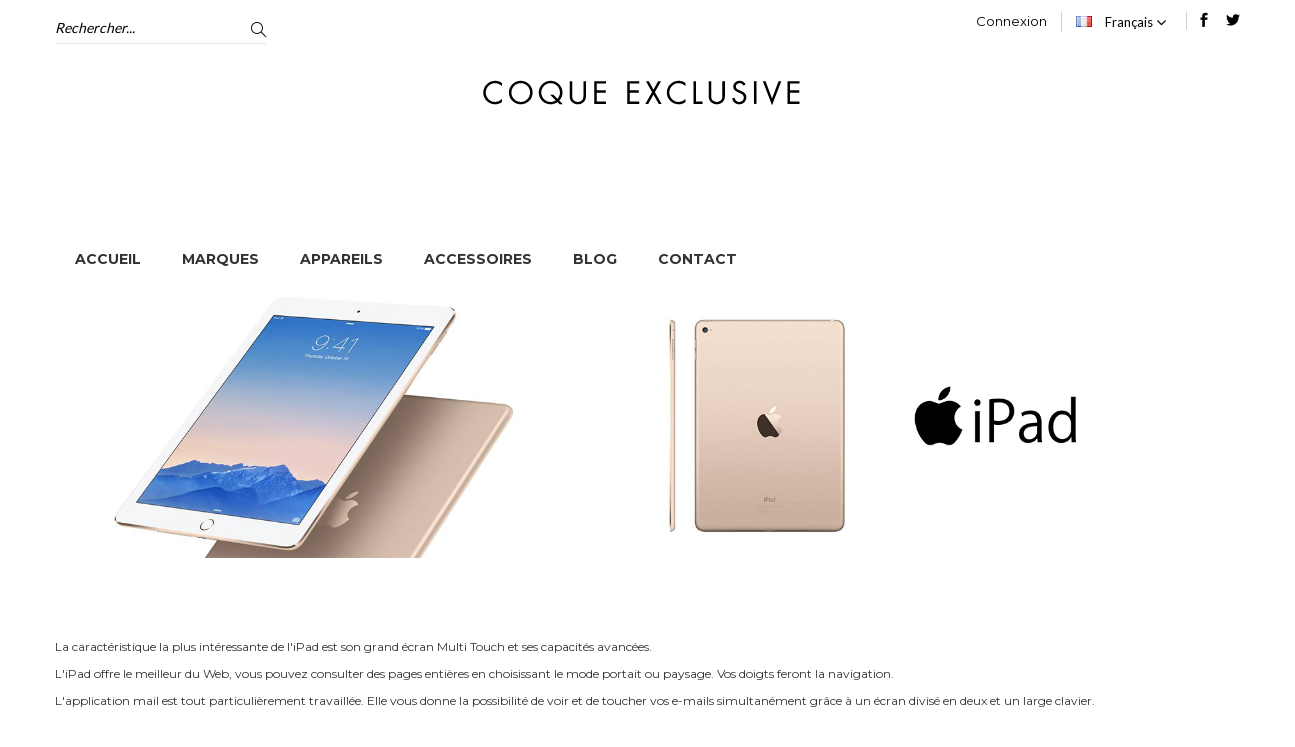

--- FILE ---
content_type: text/html; charset=utf-8
request_url: http://www.coque-exclusive.com/fr/18-ipad
body_size: 11071
content:
<!DOCTYPE HTML> <!--[if lt IE 7]><html class="no-js lt-ie9 lt-ie8 lt-ie7" lang="fr-fr"><![endif]--> <!--[if IE 7]><html class="no-js lt-ie9 lt-ie8 ie7" lang="fr-fr"><![endif]--> <!--[if IE 8]><html class="no-js lt-ie9 ie8" lang="fr-fr"><![endif]--> <!--[if gt IE 8]><html class="no-js ie9" lang="fr-fr"><![endif]--><html lang="fr-fr"><head><meta charset="utf-8" /><title>Etuis et housses pour iPad et iPad Mini - Coque Exclusive</title><meta name="description" content="Pour utiliser votre tablette Apple en toute sécurité, profitez de nos étuis de protection pour iPad et iPad Mini au design élégant et aux finitions soignées." /><meta name="generator" content="PrestaShop" /><meta name="robots" content="index,follow" /><meta name="viewport" content="width=device-width, minimum-scale=0.25, maximum-scale=1.6, initial-scale=1.0" /><meta name="apple-mobile-web-app-capable" content="yes" /><link rel="icon" type="image/vnd.microsoft.icon" href="/img/favicon.ico?1623758545" /><link rel="shortcut icon" type="image/x-icon" href="/img/favicon.ico?1623758545" /><link rel="stylesheet" href="http://cdn1.coque-exclusive.com/themes/logancee/cache/v_31_76eaed3fca6eee5c9bce5e048f39c51c_all.css" type="text/css" media="all" />  <link href='http://fonts.googleapis.com/css?family=Montserrat:400,700' rel='stylesheet' type='text/css'><link href='http://fonts.googleapis.com/css?family=Lato:400,300,700' rel='stylesheet' type='text/css'><link href='http://fonts.googleapis.com/css?family=Droid+Serif:400,700' rel='stylesheet' type='text/css'><style type="text/css">*,body,h1,h2,h3,h4,h5,h6,.h1,.h2,.h3,.h4,.h5,.h6,#left_column .title_block a,#rightvar_column .title_block a,.block .title_block a,.block h4 a,#category_blog_block_left .title_block a,.price.product-price,.old-price.product-price{
        font-family:"Montserrat"
        ,sans-serif;}
            #new_comment_form .title,#sdssearch_block_top .btn.button-search,.button.button-small,.button.button-medium,
    .button.exclusive-medium:hover, .button.exclusive-medium:hover span,.button.ajax_add_to_cart_button:hover span,
    #home-page-tabs > li.active a, #home-page-tabs > li a:hover,
    .top-pagination-content ul.pagination li.active > span span, .bottom-pagination-content ul.pagination li.active > span span,
    .cart_navigation .button-exclusive:hover, .cart_navigation .button-exclusive:focus, .cart_navigation .button-exclusive:active,
    .fancybox-skin .fancybox-close,.setting_dropdown .setting_content .currency-box li.selected a, .setting_dropdown .setting_content .currency-box li:hover a,
    .block-top-01 .bottom a, .block-top-02 .bottom a,.banner-group.home_simple .flex-banner-description,.sidebar_boxed #categories_block_left .title_block,
    #attributes .attribute_list .label_radio:hover, #attributes .attribute_list .label_radio.checked,#add_to_cart .add-to-cart-button,
    div.products div.product .p-actions >  div > a:hover,div.product .quick-view,
    .shopping_cart_container .cart_block a:hover,#currencies-block-top ul li.selected, #currencies-block-top ul li.selected a,
    #languages-block-top ul li.selected, #languages-block-top ul li.selected span,#layered_block_left ul.size-group li:hover,
    #layered_block_left .ui-slider-horizontal .ui-slider-handle,#homepage-slider .bx-wrapper .bx-controls-direction a:hover:before,
    .ie8 #homepage-slider .bx-wrapper .bx-controls-direction a:before,#new_comment_form .title,
    .navbar-inverse .navbar-toggle:hover, .navbar-inverse .navbar-toggle:focus,.footer-container{
        background-color:#333
    }</style><!--[if IE 8]> 
<script src="https://oss.maxcdn.com/libs/html5shiv/3.7.0/html5shiv.js"></script> 
<script src="https://oss.maxcdn.com/libs/respond.js/1.3.0/respond.min.js"></script> <![endif]--></head><body id="category" class=" category category-18 category-ipad show-left-column hide-right-column lang_fr"><div id="page"><div class="header-container"> <header id="header"><div class="nav"><div class="container"><div class="row"><div class="nav-left col-sm-4 col-xs-6 clearfix"><div class="search_block_top_container"><div id="search_block_top" class="clearfix"> <span class="icon"><i class="icon-magnifier icons"></i></span><form id="searchbox" method="get" action="//www.coque-exclusive.com/fr/recherche" > <input type="hidden" name="controller" value="search" /> <input type="hidden" name="orderby" value="position" /> <input type="hidden" name="orderway" value="desc" /> <input class="search_query form-control" type="text" id="search_query_top" name="search_query" placeholder="Rechercher..." value="" /> <button type="submit" name="submit_search" class="btn btn-default button-search"> <span>Rechercher</span> </button></form></div></div></div><div id="social_block" style=" display:block; float:right; margin-left:5px; padding-left:10px; border-left:1px solid #D1D1D1" ><ul style="margin-bottom:0;"><li class="facebook"> <a class="_blank" href="https://www.facebook.com/exclusivecasecom"> <i class="social_facebook"></i> <span>Facebook</span> </a></li><li class="twitter"> <a class="_blank" href="https://twitter.com/coqueexclusive"> <i class="social_twitter"></i> <span>Twitter</span> </a></li></ul><h4>Nous suivre sur</h4></div><div id="languages-block-top" class="languages-block"><div class="current"> <img src="http://cdn3.coque-exclusive.com/img/l/1.jpg" alt="Français"> <span>Français</span></div><ul id="first-languages" class="languages-block_ul toogle_content"><li class="selected"> <img src="http://cdn3.coque-exclusive.com/img/l/1.jpg" alt="Français"> <span>Français</span></li><li > <a href="http://www.coque-exclusive.com/en/18-ipad" title="English (English)" rel="alternate" hreflang="en"> <img src="http://cdn3.coque-exclusive.com/img/l/2.jpg" alt="English"> <span>English</span> </a></li></ul></div><div class="header_user_info"> <a class="login" href="http://www.coque-exclusive.com/fr/mon-compte" rel="nofollow" title="Identifiez-vous"> Connexion </a></div></div></div></div><div><div class="container"><div class="row"><div class="befologo col-xs-4"></div><div id="header_logo" class="col-xs-4 text-center"> <a href="http://www.coque-exclusive.com/" title="Coque Exclusive"> <img class="logo img-responsive" src="http://www.coque-exclusive.com/LOGO_CE.svg" alt="Coque Exclusive" width="350" height="28"/> </a></div><div class="top_container col-xs-4"><div class="setting_btn pagelink-widget"> <a class="setting_bt"><i class="icon-user icons"></i></a><div class="setting_dropdown"><div class="setting_content"><div class="link_item "> <a href="http://www.coque-exclusive.com/fr/connexion" title="Connexion"> <span class="icon-lock-open icons"></span> <span class="link-title">Connexion</span> </a></div><div class="link_item "> <a href="http://www.coque-exclusive.com/fr/mon-compte" title="Mon compte"> <span class="icon-user icons"></span> <span class="link-title">Mon compte</span> </a></div><div class="link_item "> <a href="http://www.coque-exclusive.com/fr/module/favoriteproducts/account" title="Produits favoris"> <span class="icon-heart icons"></span> <span class="link-title">Produits favoris</span> </a></div><div class="link_item "> <a href="http://www.coque-exclusive.com/fr/panier" title="Panier"> <span class="icon-handbag icons"></span> <span class="link-title">Panier</span> </a></div><div class="link_item "> <a href="http://www.coque-exclusive.com/fr/commande" title="Commander"> <span class="icon-note icons"></span> <span class="link-title">Commander</span> </a></div></div></div></div></div></div></div></div> </header></div><div class="columns-container"><div class="container"><div id="top_column" class="center_column"><nav class="main-menu default"> <span class="mobile-menu"></span><ul class="topmenu"><li class="level1 "> <a href="http://www.coque-exclusive.com/fr/"> Accueil </a></li><li class="level1 has-child"> <a href="http://www.coque-exclusive.com/fr/22-marques"> Marques </a><div class="sub-menu mega-menu" style="width:1000px"><div class="mega-item col-sm-12 " ><ul><li class="link_container "> <a href=""> </a></li></ul></div><div class="mega-item col-sm-3 " ><ul><li class="link_container "> <a href="http://www.coque-exclusive.com/fr/23-aston-martin">ASTON MARTIN</a></li><li class="link_container "> <a href="http://www.coque-exclusive.com/fr/24-bmw">BMW</a></li><li class="link_container "> <a href="http://www.coque-exclusive.com/fr/25-christian-lacroix">CHRISTIAN LACROIX</a></li><li class="link_container "> <a href="http://www.coque-exclusive.com/fr/111-cerruti">CERRUTI</a></li><li class="link_container "> <a href="http://www.coque-exclusive.com/fr/206-colorblock">COLORBLOCK</a></li><li class="link_container "> <a href="http://www.coque-exclusive.com/fr/26-converse">CONVERSE</a></li><li class="link_container "> <a href="http://www.coque-exclusive.com/fr/208-dc-shoes">DC SHOES</a></li><li class="link_container "> <a href="http://www.coque-exclusive.com/fr/28-eleven-paris">ELEVEN PARIS</a></li><li class="link_container "> <a href="http://www.coque-exclusive.com/fr/29-faconnable">FAÇONNABLE</a></li><li class="link_container "> <a href="http://www.coque-exclusive.com/fr/30-ferrari-gt">FERRARI GT</a></li><li class="link_container "> <a href="http://www.coque-exclusive.com/fr/31-ferrari-scuderia">FERRARI SCUDERIA</a></li><li class="link_container "> <a href="http://www.coque-exclusive.com/fr/33-guess">GUESS</a></li></ul></div><div class="mega-item col-sm-3 " ><ul><li class="link_container "> <a href="http://www.coque-exclusive.com/fr/44-ines-de-la-fressange">INES DE LA FRESSANGE</a></li><li class="link_container "> <a href="http://www.coque-exclusive.com/fr/36-jean-paul-gaultier">JEAN PAUL GAULTIER</a></li><li class="link_container "> <a href="http://www.coque-exclusive.com/fr/37-karl-lagerfeld">KARL LAGERFELD</a></li><li class="link_container "> <a href="http://www.coque-exclusive.com/fr/38-kenzo">KENZO</a></li><li class="link_container "> <a href="http://www.coque-exclusive.com/fr/228-le-coq-sportif">LE COQ SPORTIF</a></li><li class="link_container "> <a href="http://www.coque-exclusive.com/fr/35-mercedes">MERCEDES</a></li><li class="link_container "> <a href="http://www.coque-exclusive.com/fr/40-mini">MINI</a></li><li class="link_container "> <a href="http://www.coque-exclusive.com/fr/39-moleskine">MOLESKINE</a></li><li class="link_container "> <a href="http://www.coque-exclusive.com/fr/41-ora-ito">ORA ÏTO</a></li><li class="link_container "> <a href="http://www.coque-exclusive.com/fr/42-paul-and-joe">PAUL AND JOE</a></li><li class="link_container "> <a href="http://www.coque-exclusive.com/fr/219-pantone">PANTONE</a></li><li class="link_container "> <a href="http://www.coque-exclusive.com/fr/191-swarovski">SWARVOSKI</a></li></ul></div><div class="mega-item col-sm-6 " ><ul><li class="img_container "> <a class="" href="http://www.coque-exclusive.com/fr/25-christian-lacroix"> <img alt="" src="http://www.coque-exclusive.com/modules/advancetopmenu/img/1467011915lacroix-png.jpg" class="img-responsive" /> </a></li></ul></div></div></li><li class="level1 has-child"> <a href="#"> Appareils </a><div class="sub-menu mega-menu" style="width:600px"><div class="mega-item col-sm-12 group_title" ><ul><li class="html_container "></li></ul></div><div class="mega-item col-sm-6 group_list" ><ul><li class="img_container "> <a class="" href="http://www.coque-exclusive.com/fr/12-apple"> <img alt="" src="http://www.coque-exclusive.com/modules/advancetopmenu/img/1466090469apple.jpg" class="img-responsive" /> </a></li><li class="link_container menu-title"> <a href="http://www.coque-exclusive.com/fr/12-apple">APPLE</a></li><li class="link_container "> <a href="http://www.coque-exclusive.com/fr/255-iphone-xr">IPHONE XR</a></li><li class="link_container "> <a href="http://www.coque-exclusive.com/fr/254-iphone-xs-max">IPHONE XS MAX</a></li><li class="link_container "> <a href="http://www.coque-exclusive.com/fr/253-iphone-xs">IPHONE XS</a></li><li class="link_container "> <a href="http://www.coque-exclusive.com/fr/233-iphone-x">IPHONE X / XS</a></li><li class="link_container "> <a href="http://www.coque-exclusive.com/fr/232-iphone-8">IPHONE 8</a></li><li class="link_container "> <a href="http://www.coque-exclusive.com/fr/115-iphone-7">IPHONE 7</a></li><li class="link_container "> <a href="http://www.coque-exclusive.com/fr/129-iphone-7-plus">IPHONE 7+</a></li><li class="link_container "> <a href="http://www.coque-exclusive.com/fr/14-iphone-6-6s">IPHONE 6/6S</a></li><li class="link_container "> <a href="http://www.coque-exclusive.com/fr/15-iphone-6-plus">IPHONE 6+</a></li><li class="link_container "> <a href="http://www.coque-exclusive.com/fr/16-iphone-5-5s">IPHONE 5/5S</a></li><li class="link_container "> <a href="http://www.coque-exclusive.com/fr/17-iphone-se">IPHONE SE</a></li><li class="link_container "> <a href="http://www.coque-exclusive.com/fr/18-ipad">IPAD</a></li><li class="link_container black"> <a href="http://www.coque-exclusive.com/fr/12-apple">TOUS LES APPAREILS</a></li><li class="link_container menu-title"> <a href="http://www.coque-exclusive.com/fr/122-universel">UNIVERSEL</a></li></ul></div><div class="mega-item col-sm-6 group_list" ><ul><li class="img_container "> <a class="" href="http://www.coque-exclusive.com/fr/13-samsung"> <img alt="" src="http://www.coque-exclusive.com/modules/advancetopmenu/img/1466090533SAMSUNG.jpg" class="img-responsive" /> </a></li><li class="link_container menu-title"> <a href="http://www.coque-exclusive.com/fr/13-samsung">SAMSUNG</a></li><li class="link_container "> <a href="http://www.coque-exclusive.com/fr/299-galaxy-s10">GALAXY S10</a></li><li class="link_container "> <a href="http://www.coque-exclusive.com/fr/300-galaxy-s10-plus">GALAXY S10 PLUS</a></li><li class="link_container "> <a href="http://www.coque-exclusive.com/fr/249-galaxy-s9">GALAXY S9</a></li><li class="link_container "> <a href="http://www.coque-exclusive.com/fr/251-galaxy-s9-plus">GALAXY S9 PLUS</a></li><li class="link_container "> <a href="http://www.coque-exclusive.com/fr/180-galaxy-s8">GALAXY S8</a></li><li class="link_container "> <a href="http://www.coque-exclusive.com/fr/183-galaxy-s8-plus">GALAXY S8 PLUS</a></li><li class="link_container "> <a href="http://www.coque-exclusive.com/fr/123-galaxy-s7">GALAXY S7</a></li><li class="link_container "> <a href="http://www.coque-exclusive.com/fr/124-galaxy-s7-edge">GALAXY S7 EDGE</a></li><li class="link_container "> <a href="http://www.coque-exclusive.com/fr/19-galaxy-s6">GALAXY S6</a></li><li class="link_container "> <a href="http://www.coque-exclusive.com/fr/125-galaxy-s6-edge">GALAXY S6 EDGE</a></li><li class="link_container "> <a href="http://www.coque-exclusive.com/fr/20-galaxy-s5">GALAXY S5</a></li><li class="link_container "> <a href="http://www.coque-exclusive.com/fr/21-galaxy-s4">GALAXY S4</a></li><li class="link_container "> <a href="http://www.coque-exclusive.com/fr/285-galaxy-a10">GALAXY A10</a></li><li class="link_container "> <a href="http://www.coque-exclusive.com/fr/126-galaxy-a7">GALAXY A7</a></li><li class="link_container "> <a href="http://www.coque-exclusive.com/fr/127-galaxy-a5">GALAXY A5</a></li><li class="link_container "> <a href="http://www.coque-exclusive.com/fr/128-galaxy-a3">GALAXY A3</a></li><li class="link_container black"> <a href="http://www.coque-exclusive.com/fr/13-samsung">TOUS LES APPAREILS</a></li></ul></div></div></li><li class="level1 has-child"> <a href="http://www.coque-exclusive.com/fr/98-accessoires"> Accessoires </a><div class="sub-menu mega-menu list" style="width:192px"><div class="mega-item col-sm-12 " ><ul><li class="link_container "> <a href="http://www.coque-exclusive.com/fr/112-protections-d-ecran">PROTECTIONS D'ECRAN</a></li><li class="link_container "> <a href="http://www.coque-exclusive.com/fr/114-casques">CASQUES</a></li><li class="link_container "> <a href="http://www.coque-exclusive.com/fr/113-enceintes">ENCEINTES</a></li></ul></div></div></li><li class="level1 "> <a href="blog.html"> Blog </a></li><li class="level1 "> <a href="http://www.coque-exclusive.com/fr/nous-contacter"> Contact </a></li></ul> </nav></div></div><div id="menu_sticky"><div class="container"><div class="row"><div class="col-sm-2"><div class="site-brand"> <a href="http://www.coque-exclusive.com/" class="logo" title="Coque Exclusive"> <img class="img-responsive" src="http://cdn3.coque-exclusive.com/img/coque-exclusive-logo-1467269393.jpg" alt="Coque Exclusive"> </a></div></div><div class="col-sm-8"><div class="ontop_menu"> <nav class="main-menu default"> <span class="mobile-menu"></span><ul class="topmenu"><li class="level1 "> <a href="http://www.coque-exclusive.com/fr/"> Accueil </a></li><li class="level1 has-child"> <a href="http://www.coque-exclusive.com/fr/22-marques"> Marques </a><div class="sub-menu mega-menu" style="width:1000px"><div class="mega-item col-sm-12 " ><ul><li class="link_container "> <a href=""> </a></li></ul></div><div class="mega-item col-sm-3 " ><ul><li class="link_container "> <a href="http://www.coque-exclusive.com/fr/23-aston-martin">ASTON MARTIN</a></li><li class="link_container "> <a href="http://www.coque-exclusive.com/fr/24-bmw">BMW</a></li><li class="link_container "> <a href="http://www.coque-exclusive.com/fr/25-christian-lacroix">CHRISTIAN LACROIX</a></li><li class="link_container "> <a href="http://www.coque-exclusive.com/fr/111-cerruti">CERRUTI</a></li><li class="link_container "> <a href="http://www.coque-exclusive.com/fr/206-colorblock">COLORBLOCK</a></li><li class="link_container "> <a href="http://www.coque-exclusive.com/fr/26-converse">CONVERSE</a></li><li class="link_container "> <a href="http://www.coque-exclusive.com/fr/208-dc-shoes">DC SHOES</a></li><li class="link_container "> <a href="http://www.coque-exclusive.com/fr/28-eleven-paris">ELEVEN PARIS</a></li><li class="link_container "> <a href="http://www.coque-exclusive.com/fr/29-faconnable">FAÇONNABLE</a></li><li class="link_container "> <a href="http://www.coque-exclusive.com/fr/30-ferrari-gt">FERRARI GT</a></li><li class="link_container "> <a href="http://www.coque-exclusive.com/fr/31-ferrari-scuderia">FERRARI SCUDERIA</a></li><li class="link_container "> <a href="http://www.coque-exclusive.com/fr/33-guess">GUESS</a></li></ul></div><div class="mega-item col-sm-3 " ><ul><li class="link_container "> <a href="http://www.coque-exclusive.com/fr/44-ines-de-la-fressange">INES DE LA FRESSANGE</a></li><li class="link_container "> <a href="http://www.coque-exclusive.com/fr/36-jean-paul-gaultier">JEAN PAUL GAULTIER</a></li><li class="link_container "> <a href="http://www.coque-exclusive.com/fr/37-karl-lagerfeld">KARL LAGERFELD</a></li><li class="link_container "> <a href="http://www.coque-exclusive.com/fr/38-kenzo">KENZO</a></li><li class="link_container "> <a href="http://www.coque-exclusive.com/fr/228-le-coq-sportif">LE COQ SPORTIF</a></li><li class="link_container "> <a href="http://www.coque-exclusive.com/fr/35-mercedes">MERCEDES</a></li><li class="link_container "> <a href="http://www.coque-exclusive.com/fr/40-mini">MINI</a></li><li class="link_container "> <a href="http://www.coque-exclusive.com/fr/39-moleskine">MOLESKINE</a></li><li class="link_container "> <a href="http://www.coque-exclusive.com/fr/41-ora-ito">ORA ÏTO</a></li><li class="link_container "> <a href="http://www.coque-exclusive.com/fr/42-paul-and-joe">PAUL AND JOE</a></li><li class="link_container "> <a href="http://www.coque-exclusive.com/fr/219-pantone">PANTONE</a></li><li class="link_container "> <a href="http://www.coque-exclusive.com/fr/191-swarovski">SWARVOSKI</a></li></ul></div><div class="mega-item col-sm-6 " ><ul><li class="img_container "> <a class="" href="http://www.coque-exclusive.com/fr/25-christian-lacroix"> <img alt="" src="http://www.coque-exclusive.com/modules/advancetopmenu/img/1467011915lacroix-png.jpg" class="img-responsive" /> </a></li></ul></div></div></li><li class="level1 has-child"> <a href="#"> Appareils </a><div class="sub-menu mega-menu" style="width:600px"><div class="mega-item col-sm-12 group_title" ><ul><li class="html_container "></li></ul></div><div class="mega-item col-sm-6 group_list" ><ul><li class="img_container "> <a class="" href="http://www.coque-exclusive.com/fr/12-apple"> <img alt="" src="http://www.coque-exclusive.com/modules/advancetopmenu/img/1466090469apple.jpg" class="img-responsive" /> </a></li><li class="link_container menu-title"> <a href="http://www.coque-exclusive.com/fr/12-apple">APPLE</a></li><li class="link_container "> <a href="http://www.coque-exclusive.com/fr/255-iphone-xr">IPHONE XR</a></li><li class="link_container "> <a href="http://www.coque-exclusive.com/fr/254-iphone-xs-max">IPHONE XS MAX</a></li><li class="link_container "> <a href="http://www.coque-exclusive.com/fr/253-iphone-xs">IPHONE XS</a></li><li class="link_container "> <a href="http://www.coque-exclusive.com/fr/233-iphone-x">IPHONE X / XS</a></li><li class="link_container "> <a href="http://www.coque-exclusive.com/fr/232-iphone-8">IPHONE 8</a></li><li class="link_container "> <a href="http://www.coque-exclusive.com/fr/115-iphone-7">IPHONE 7</a></li><li class="link_container "> <a href="http://www.coque-exclusive.com/fr/129-iphone-7-plus">IPHONE 7+</a></li><li class="link_container "> <a href="http://www.coque-exclusive.com/fr/14-iphone-6-6s">IPHONE 6/6S</a></li><li class="link_container "> <a href="http://www.coque-exclusive.com/fr/15-iphone-6-plus">IPHONE 6+</a></li><li class="link_container "> <a href="http://www.coque-exclusive.com/fr/16-iphone-5-5s">IPHONE 5/5S</a></li><li class="link_container "> <a href="http://www.coque-exclusive.com/fr/17-iphone-se">IPHONE SE</a></li><li class="link_container "> <a href="http://www.coque-exclusive.com/fr/18-ipad">IPAD</a></li><li class="link_container black"> <a href="http://www.coque-exclusive.com/fr/12-apple">TOUS LES APPAREILS</a></li><li class="link_container menu-title"> <a href="http://www.coque-exclusive.com/fr/122-universel">UNIVERSEL</a></li></ul></div><div class="mega-item col-sm-6 group_list" ><ul><li class="img_container "> <a class="" href="http://www.coque-exclusive.com/fr/13-samsung"> <img alt="" src="http://www.coque-exclusive.com/modules/advancetopmenu/img/1466090533SAMSUNG.jpg" class="img-responsive" /> </a></li><li class="link_container menu-title"> <a href="http://www.coque-exclusive.com/fr/13-samsung">SAMSUNG</a></li><li class="link_container "> <a href="http://www.coque-exclusive.com/fr/299-galaxy-s10">GALAXY S10</a></li><li class="link_container "> <a href="http://www.coque-exclusive.com/fr/300-galaxy-s10-plus">GALAXY S10 PLUS</a></li><li class="link_container "> <a href="http://www.coque-exclusive.com/fr/249-galaxy-s9">GALAXY S9</a></li><li class="link_container "> <a href="http://www.coque-exclusive.com/fr/251-galaxy-s9-plus">GALAXY S9 PLUS</a></li><li class="link_container "> <a href="http://www.coque-exclusive.com/fr/180-galaxy-s8">GALAXY S8</a></li><li class="link_container "> <a href="http://www.coque-exclusive.com/fr/183-galaxy-s8-plus">GALAXY S8 PLUS</a></li><li class="link_container "> <a href="http://www.coque-exclusive.com/fr/123-galaxy-s7">GALAXY S7</a></li><li class="link_container "> <a href="http://www.coque-exclusive.com/fr/124-galaxy-s7-edge">GALAXY S7 EDGE</a></li><li class="link_container "> <a href="http://www.coque-exclusive.com/fr/19-galaxy-s6">GALAXY S6</a></li><li class="link_container "> <a href="http://www.coque-exclusive.com/fr/125-galaxy-s6-edge">GALAXY S6 EDGE</a></li><li class="link_container "> <a href="http://www.coque-exclusive.com/fr/20-galaxy-s5">GALAXY S5</a></li><li class="link_container "> <a href="http://www.coque-exclusive.com/fr/21-galaxy-s4">GALAXY S4</a></li><li class="link_container "> <a href="http://www.coque-exclusive.com/fr/285-galaxy-a10">GALAXY A10</a></li><li class="link_container "> <a href="http://www.coque-exclusive.com/fr/126-galaxy-a7">GALAXY A7</a></li><li class="link_container "> <a href="http://www.coque-exclusive.com/fr/127-galaxy-a5">GALAXY A5</a></li><li class="link_container "> <a href="http://www.coque-exclusive.com/fr/128-galaxy-a3">GALAXY A3</a></li><li class="link_container black"> <a href="http://www.coque-exclusive.com/fr/13-samsung">TOUS LES APPAREILS</a></li></ul></div></div></li><li class="level1 has-child"> <a href="http://www.coque-exclusive.com/fr/98-accessoires"> Accessoires </a><div class="sub-menu mega-menu list" style="width:192px"><div class="mega-item col-sm-12 " ><ul><li class="link_container "> <a href="http://www.coque-exclusive.com/fr/112-protections-d-ecran">PROTECTIONS D'ECRAN</a></li><li class="link_container "> <a href="http://www.coque-exclusive.com/fr/114-casques">CASQUES</a></li><li class="link_container "> <a href="http://www.coque-exclusive.com/fr/113-enceintes">ENCEINTES</a></li></ul></div></div></li><li class="level1 "> <a href="blog.html"> Blog </a></li><li class="level1 "> <a href="http://www.coque-exclusive.com/fr/nous-contacter"> Contact </a></li></ul> </nav></div></div><div class="col-sm-2"><div class="right-header"></div></div></div></div></div><div class="row"><div class="col-md-12"> <img src="http://cdn2.coque-exclusive.com/modules/ovicpagebanner/img/1467034691IPAD.jpg" class="img-responsive block-centre" /></div></div><div id="columns" class="container"><div id="slider_row" class="row"></div><div class="row"><div id="center_column" class="center_column col-xs-12 col-sm-12"><div id="subcategories"><p class="subcategory-heading">Sous-cat&eacute;gories</p><ul class="clearfix"><li><div class="subcategory-image"> <a href="http://www.coque-exclusive.com/fr/59-aston-martin" title="ASTON MARTIN" class="img"> <img class="replace-2x" src="http://cdn2.coque-exclusive.com/c/fr-default-medium_default/aston-martin.jpg" alt="ASTON MARTIN" width="125" height="167" /> </a></div><h5><a class="subcategory-name" href="http://www.coque-exclusive.com/fr/59-aston-martin">ASTON MARTIN</a></h5><div class="cat_desc"><p><span>Aston Martin est la marque anglaise de référence en matière de prestige. Créée il y'a 1 siècle et plus exactement en 1913 elle n'a cessé d'exceller en matière de luxe, de sportivité et de compétitivité. Malgré un grand nombre de rachats et de fusions, la marque Aston Martin ne cessera d'obtenir des records d'endurance, et ses modèles resteront de véritables succès. La plupart seront d'ailleurs mis en avant dans les mythiques Films James Bond tels que la DB5, la DBS v12 et la Vanquish. Coque exclusive vous propose un étui haut de gamme en cuir véritable aux lignes épurées, mettant en avant les valeurs même de la marque Aston Martin</span></p></div></li><li><div class="subcategory-image"> <a href="http://www.coque-exclusive.com/fr/57-bmw" title="BMW" class="img"> <img class="replace-2x" src="http://cdn3.coque-exclusive.com/c/fr-default-medium_default/bmw.jpg" alt="BMW" width="125" height="167" /> </a></div><h5><a class="subcategory-name" href="http://www.coque-exclusive.com/fr/57-bmw">BMW</a></h5><div class="cat_desc"><p><span>1916 : La "Bayerische Flugzeug Werke" ou plus connu sous le nom de BMW est créée. A l’époque c’est une usine d'aéronautique après la fusion des sociétés "Rapp Mortorenwerke" et "Gustav Otto Motorenfabrik". 1922 : BMW trouve son logo et un nouveau financier Paul Castiglioni prend le contrôle de l’entreprise. 1923 : Début de la production de motos 1933 : Première BMW dotée d’un moteur 4 cylindres est présenté au salon de Berlin, appelé la 303. 1937 : Premier record de vitesse avec une voiture pour Ernst-Kajob Henne au volant d’une BMW. 1945 : L’usine passe sous le contrôle soviétique et la production continue sous le nom EMW, soit Eisenach Motor Werke. 1951 : La première automobile présentée après la guerre : la 501. 1960 : Daimler-Benz menace de déposer un dépôt de bilan avec le rachat de la marque BMW, mais c’est un échec, le groupe est sauvé par les frères banquiers Quandt.</span></p></div></li><li><div class="subcategory-image"> <a href="http://www.coque-exclusive.com/fr/75-christian-lacroix" title="CHRISTIAN LACROIX" class="img"> <img class="replace-2x" src="http://cdn2.coque-exclusive.com/c/fr-default-medium_default/christian-lacroix.jpg" alt="CHRISTIAN LACROIX" width="125" height="167" /> </a></div><h5><a class="subcategory-name" href="http://www.coque-exclusive.com/fr/75-christian-lacroix">CHRISTIAN LACROIX</a></h5><div class="cat_desc"><p><span>Le couturier de la couleur, Christian Lacroix, décline ses collections tendances à travers une gamme d'accessoires pour tablettes et iPad au design et aux finitions de très grande qualité. Offrez une protection optimisée à votre tablette tout en lui donnant un look irrésistible et élégant aux couleurs de couturier Français Christian Lacroix. Les motifs des étuis pour iPad sont directement repris des collections du couturier et ajouteront une touche glamour et élégante à votre Ipad. Ultra pratiques les étuis pour iPad pas chers Christian Lacroix permettent d'accéder librement à toutes les fonctions de votre tablette et permettent de la maintenir en position inclinée pour un confort d'utilisation idéal. Alors vous aussi craquez pour un etui pas cher du créateur de mode Christian Lacroix et offrez à votre tablette la protection qu'elle mérite.</span></p></div></li><li><div class="subcategory-image"> <a href="http://www.coque-exclusive.com/fr/56-ferrari-gt" title="FERRARI GT" class="img"> <img class="replace-2x" src="http://cdn2.coque-exclusive.com/c/fr-default-medium_default/ferrari-gt.jpg" alt="FERRARI GT" width="125" height="167" /> </a></div><h5><a class="subcategory-name" href="http://www.coque-exclusive.com/fr/56-ferrari-gt">FERRARI GT</a></h5><div class="cat_desc"><p>N’hésitez plus, adoptez un étui iPad à l’effigie du cheval cabré&nbsp;!</p><p>Ferrari naissance et apogée de la marque automobile italienne de luxe&nbsp;:</p><p>1929 : Enzo Ferrari crée l’écurie Scuderia Ferrari&nbsp;<br />1947 : Enzo Ferrari devient constructeur des fameuses voitures sportives de prestige sous le nom Ferrari Première course.<br />1948 : Début de la construction de modèles Ferrari de route&nbsp;<br />1949 : Ferrari est présent au Salon de Paris&nbsp;<br />1952 : Ferrari obtient son premier titre de champion du monde&nbsp;<br />1961 : Nouvelle architecture à moteur central arrière&nbsp;<br />1963 : L’année britannique de la Formule 1&nbsp;<br />1966 : La GT 40 gagne Le Mans<br />1969 : Fiat entre dans le capital de Ferrari 1987 : La Ferrari F40 est présentée à Francfort 2007 : Räikkönen s’empare du championnat sur le fil</p><p>&nbsp;</p><p>Aujourd’hui Ferrari toujours en adéquation avec son temps vous propose de protéger votre iPad grâce à un étui pas cher à ses couleurs.</p><p>Si vous êtes un fan de la prestigieuse marque de luxe italienne succombez au cuir véritable et aux finitions soignées inspirées de la sellerie de la voiture mythique et offrez à votre iPad une protection parfaite pour pouvoir emporter votre tablette avec vous dans tous vos déplacements sans prendre le risque de lui faire subir chocs et rayures.</p></div></li><li><div class="subcategory-image"> <a href="http://www.coque-exclusive.com/fr/54-guess" title="GUESS" class="img"> <img class="replace-2x" src="http://cdn3.coque-exclusive.com/c/fr-default-medium_default/guess.jpg" alt="GUESS" width="125" height="167" /> </a></div><h5><a class="subcategory-name" href="http://www.coque-exclusive.com/fr/54-guess">GUESS</a></h5><div class="cat_desc"><p><span>Guess c est plus qu'une marque, c est un état d'esprit! Quelques faits marquants : 1981 : Paul, Georges, Maurice et Armand Marciano démarrant leur activité de fabrication de Jeans tendances en Californie. 1982 : La marque est baptisée Guess suite à une campagne publicitaire pour McDonald's mettant en avant le mot "Guess" "Devinez" 1986 : Une démarche marketing à succès avec des campagnes de publicités novatrices en noir et blanc 1991 : Premier parfum Guess pour femme incarné par Claudia Schiffer . 1994 : Création de la fondation Guess pour récolter des fonds (recherche contre le cancer, récolte de jouets pour les enfants déshérités, ...) 1996 : Le Groupe Guess fait son entrée à la bourse de New-York 2006 : Création de Guess Man, premier parfum pour homme de la griffe Aujourd'hui : Guess compte plus de 1200 boutiques dans plus de 80 pays</span></p></div></li><li><div class="subcategory-image"> <a href="http://www.coque-exclusive.com/fr/55-jean-paul-gaultier" title="JEAN PAUL GAULTIER" class="img"> <img class="replace-2x" src="http://cdn2.coque-exclusive.com/c/fr-default-medium_default/jean-paul-gaultier.jpg" alt="JEAN PAUL GAULTIER" width="125" height="167" /> </a></div><h5><a class="subcategory-name" href="http://www.coque-exclusive.com/fr/55-jean-paul-gaultier">JEAN PAUL GAULTIER</a></h5><div class="cat_desc"><p><span>Jean Paul Gaultier fait défiler votre iPad Mini en marinière! Le créateur français s'invite sur votre iPad pour votre plus grand plaisir. H</span><span>ttp://www.coque-exclusive.com</span><span>&nbsp; habille votre tablette des rayures iconiques de l'illustre couturier. Déclinée en bleu, rouge ou blanc les coques de protection revêtissent les couleurs typiques de l'habit de l'homme des mers. Disponible également en argent, en or et gris sidéral les étuis, inspirés du packaging du parfum du créateur immitant une boîte de conserve, conféreront à votre mobile un look design et élégant. En provocateur assumé, JP Gaultier avait choisi ce packaging en apparence étonnant pour un parfum. Remises au goût du jour en 1983 lors d'un défilé, les rayures pouvant paraître ennuyeuses n'ont pas finis de nous faire tourner la tête!&nbsp;</span></p></div></li><li><div class="subcategory-image"> <a href="http://www.coque-exclusive.com/fr/86-moleskine" title="MOLESKINE" class="img"> <img class="replace-2x" src="http://cdn3.coque-exclusive.com/c/fr-default-medium_default/moleskine.jpg" alt="MOLESKINE" width="125" height="167" /> </a></div><h5><a class="subcategory-name" href="http://www.coque-exclusive.com/fr/86-moleskine">MOLESKINE</a></h5><div class="cat_desc"><p>C'est en 1997 que la marque Moleskine naît. Moleskine créée un magnifique carnet de notes en reprenant le légendaire bloc notes des artistes Van Gogh ou encore Picasso. Puis au fur et à mesure, Moleskine propose à ses clients des produits dérivés. Et la marque Moleskine a décidé de proposer des coques et étuis pour iPhone 6/6S, ou encore iPad.&nbsp;</p><p></p><p>Moleskine respecte son image de marque et le style en proposant des coques ou étuis en cuir avec une diversité de couleurs.&nbsp;</p><p></p><p>Choisissez votre coque iPhone 6 ou iPhone 6S en fonction de votre couleur préférée !&nbsp;</p></div></li><li><div class="subcategory-image"> <a href="http://www.coque-exclusive.com/fr/95-ora-ito" title="ORA ITO" class="img"> <img class="replace-2x" src="http://cdn1.coque-exclusive.com/c/fr-default-medium_default/ora-ito.jpg" alt="ORA ITO" width="125" height="167" /> </a></div><h5><a class="subcategory-name" href="http://www.coque-exclusive.com/fr/95-ora-ito">ORA ITO</a></h5><div class="cat_desc"><p>Amoureux de design&nbsp;? Découvrez l’univers futuriste, à la pointe de la tendance du créateur français de génie Ora Ito, et protégez votre iPad Air, iPad 3 ou iPad Mini de tous les petits dangers du quotidien grâce à la collection d’accessoires à petits prix pour tablettes de la gamme Ora ïto Mobility.</p><p>Ces étuis Folio pour tablettes offrent un design ultra fin pour une protection optimale de votre iPad, des motifs «&nbsp;padding&nbsp;» ou «&nbsp;organic&nbsp;»&nbsp;à effet matelassé pour un look résolument moderne et branché et des couleurs au top de la tendance.</p><p>Les housses de protection pour iPad Ora Ïto permettent de maintenir votre tablette en position inclinée pour un confort idéal notamment pour le visionnage de vidéos et le métamorphose en accessoire design irrésistible.</p><p>Ils existent dans différents modèles et dans différentes couleurs.</p><p>Plus qu’une collection d’accessoires, la gamme Ora Ïto se positionne comme un véritable écosystème d’accessoires pour objets connectés.<br />Découvrez vite l’accessoire design pas cher qui saura habiller à ravir votre iPad.</p></div></li></ul></div><div class="bloc_description"><p><span>La caractéristique la plus intéressante de l'iPad est son grand écran Multi Touch et ses capacités avancées.</span></p><p><span>L'iPad offre le meilleur du Web, vous pouvez consulter des pages entières en choisissant le mode portait ou paysage. Vos doigts feront la navigation.</span></p><p><span>L'application mail est tout particulièrement travaillée. Elle vous donne la possibilité de voir et de toucher vos e-mails simultanément grâce à un écran divisé en deux et un large clavier.</span></p><p><span>Vivez une expérience intense et incomparable lorsque vous regardez vos photos. Par le simple action du toucher, vous pouvez faire défiler vos photos, lancer un diaporama, ou tout simplement les partager.</span></p><p><span>Lorsque vous regardez un film, un clip vidéo l'expérience est tout aussi édifiante. En effet, la haute résolution de 9,7 pouces confère à l'iPad un écran idéal pour visionner vos vidéos préférées.</span></p><p><span>Les vidéos sont encore plus faciles à trouver, et très ludiques à regarder.</span></p><p><span>Achetez, en quelques secondes des millions de séries, de chansons grâce à iTunes. Vous pourrez ensuite les écouter avec l'application iPod, ou vous pourrez également voir les pochettes d'album en taille réelle.</span></p><p><span>L'Apple Store contient plus de 150 000 applications pour vous amuser et faciliter votre quotidien. L'iWork et le Keynote notamment sont de véritables outils de travail.</span></p><p><span>La tablette vous permet également d'explorer le monde, de trouver les lieux plus facilement grâce a Street View, la vue Relief, ou encore la vue Satellite.</span></p><p><span>La possibilité de prendre des notes sur l'iPad vous permet de vous organiser et de garder les informations considérées comme importantes sous la main. Le Calendrier vous aidera aussi à gérer votre quotidien.</span></p><p><span>Enfin, l'écran d'accueil permet en une seule pression sur le bouton principal d'accéder aux 150 000 apps disponibles.&nbsp;</span></p></div></div></div></div></div> <footer id="footer" class="site-footer"><div class="container"><div class="footer-widget"><div class="row"><div id="advancefooter" class="clearBoth clearfix"><div class="container"><div id="footer_row3" class="clearfix footer_row "><div class="footer_row_container"><div class="row"><div id="block_3_1" class="footer_list advancefooter-block col-sm-3 col-sx-12 block_1"><h2 class="block_title">Informations</h2><ul class="toggle-footer"><li class="item_link"> <a href="http://www.coque-exclusive.com/fr/content/1-livraison" title="Conditions de livraison">Conditions de livraison</a></li><li class="item_link"> <a href="http://www.coque-exclusive.com/fr/content/2-mentions-legales" title="Mentions légales">Mentions légales</a></li><li class="item_link"> <a href="http://www.coque-exclusive.com/fr/content/3-conditions-generales-de-ventes" title="Conditions générales de ventes">Conditions générales de ventes</a></li><li class="item_link"> <a href="http://www.coque-exclusive.com/fr/content/5-paiement-securise" title="Paiement sécurisé">Paiement sécurisé</a></li><li class="item_link"> <a href="http://www.coque-exclusive.com/fr/plan-site" title="Plan du site">Plan du site</a></li></ul></div><div id="block_3_2" class="footer_list advancefooter-block col-sm-3 col-sx-12 block_2"><h2 class="block_title">Actualités</h2><ul class="toggle-footer"><li class="item_link"> <a href="http://www.coque-exclusive.com/fr/nouveaux-produits" title="Nouveaux produits">Nouveaux produits</a></li><li class="item_link"> <a href="http://www.coque-exclusive.com/fr/meilleures-ventes" title="Meilleures ventes">Meilleures ventes</a></li><li class="item_link"> <a href="http://www.coque-exclusive.com/fr/content/9-newsletter" title="Newsletter">Newsletter</a></li><li class="item_link"> <a href="http://www.coque-exclusive.com/fr/content/7-nos-partenaires" title="Nos partenaires">Nos partenaires</a></li></ul></div><div id="block_3_3" class="footer_list advancefooter-block col-sm-3 col-sx-12 block_3"><h2 class="block_title">Mon compte</h2><ul class="toggle-footer"><li class="item_link"> <a href="http://www.coque-exclusive.com/fr/commande-rapide" title="Mes commandes">Mes commandes</a></li><li class="item_link"> <a href="http://www.coque-exclusive.com/fr/mon-compte" title="Mes retours">Mes retours</a></li><li class="item_link"> <a href="http://www.coque-exclusive.com/fr/avoirs" title="Mes avoirs">Mes avoirs</a></li><li class="item_link"> <a href="http://www.coque-exclusive.com/fr/adresses" title="Mes adresses">Mes adresses</a></li><li class="item_link"> <a href="http://www.coque-exclusive.com/fr/mon-compte" title="Mes informations personnelles">Mes informations personnelles</a></li><li class="item_link"> <a href="http://www.coque-exclusive.com/fr/suivi-commande-invite" title="Suivi de commande">Suivi de commande</a></li></ul></div><div id="block_3_4" class="footer_list advancefooter-block col-sm-3 col-sx-12 block_4"><h2 class="block_title">Contact</h2><ul class="toggle-footer"><li class="item_link"> <a href="http://www.coque-exclusive.com/fr/content/6-qui-sommes-nous" title="Qui sommes nous?">Qui sommes nous?</a></li><li class="item_link"> <a href="http://www.coque-exclusive.com/fr/nous-contacter" title="Contactez-nous">Contactez-nous</a></li><li class="item_link"> <a href="http://www.coque-exclusive.com/fr/content/10-revues-de-presse" title="Presse">Presse</a></li></ul></div></div></div></div><div id="footer_row4" class="clearfix footer_row copyright"><div class="footer_row_container"><div class="row"><div id="block_4_1" class=" advancefooter-block col-sm-12 col-sx-12 block_1"><ul ><li class="item_html"></li></ul></div></div></div></div></div></div></div></div></div> </footer></div>
<script type="text/javascript">/* <![CDATA[ */;var FancyboxI18nClose='Fermer';var FancyboxI18nNext='Suivant';var FancyboxI18nPrev='Pr&eacute;c&eacute;dent';var ajaxsearch=true;var baseDir='http://www.coque-exclusive.com/';var baseUri='http://www.coque-exclusive.com/';var blocksearch_type='top';var contentOnly=false;var currency={"id":1,"name":"Euro","iso_code":"EUR","iso_code_num":"978","sign":"\u20ac","blank":"1","conversion_rate":"1.000000","deleted":"0","format":"2","decimals":"1","active":"1","prefix":"","suffix":" \u20ac","id_shop_list":null,"force_id":false};var currencyBlank=1;var currencyFormat=2;var currencyRate=1;var currencySign='€';var displayList=false;var favorite_products_url_add='http://www.coque-exclusive.com/fr/module/favoriteproducts/actions?process=add';var favorite_products_url_remove='http://www.coque-exclusive.com/fr/module/favoriteproducts/actions?process=remove';var highDPI=false;var id_lang=1;var instantsearch=false;var isGuest=0;var isLogged=0;var isMobile=false;var page_name='category';var priceDisplayMethod=0;var priceDisplayPrecision=2;var quickView=true;var roundMode=2;var search_url='http://www.coque-exclusive.com/fr/recherche';var static_token='38eeb995d66572f9c128d0474e0507f5';var token='0d35e8b6fe9da86e8ee5c1ebb7a7df4c';var usingSecureMode=false;/* ]]> */</script> <script type="text/javascript" src="http://cdn1.coque-exclusive.com/themes/logancee/cache/v_22_eae7df675d3a46305d17c4b02346fdff.js"></script> <script type="text/javascript">/* <![CDATA[ */;function updateFormDatas(){var nb=$('#quantity_wanted').val();var id=$('#idCombination').val();$('.paypal_payment_form input[name=quantity]').val(nb);$('.paypal_payment_form input[name=id_p_attr]').val(id);}$(document).ready(function(){if($('#in_context_checkout_enabled').val()!=1){$('#payment_paypal_express_checkout').click(function(){$('#paypal_payment_form_cart').submit();return false;});}var jquery_version=$.fn.jquery.split('.');if(jquery_version[0]>=1&&jquery_version[1]>=7){$('body').on('submit',".paypal_payment_form",function(){updateFormDatas();});}else{$('.paypal_payment_form').live('submit',function(){updateFormDatas();});}function displayExpressCheckoutShortcut(){var id_product=$('input[name="id_product"]').val();var id_product_attribute=$('input[name="id_product_attribute"]').val();$.ajax({type:"GET",url:baseDir+'/modules/paypal/express_checkout/ajax.php',data:{get_qty:"1",id_product:id_product,id_product_attribute:id_product_attribute},cache:false,success:function(result){if(result=='1'){$('#container_express_checkout').slideDown();}else{$('#container_express_checkout').slideUp();}return true;}});}$('select[name^="group_"]').change(function(){setTimeout(function(){displayExpressCheckoutShortcut()},500);});$('.color_pick').click(function(){setTimeout(function(){displayExpressCheckoutShortcut()},500);});if($('body#product').length>0)setTimeout(function(){displayExpressCheckoutShortcut()},500);var modulePath='modules/paypal';var subFolder='/integral_evolution';var baseDirPP=baseDir;var fullPath=baseDirPP+modulePath+subFolder;var confirmTimer=false;if($('form[target="hss_iframe"]').length==0){if($('select[name^="group_"]').length>0)displayExpressCheckoutShortcut();return false;}else{checkOrder();}function checkOrder(){if(confirmTimer==false)confirmTimer=setInterval(getOrdersCount,1000);}});;(window.gaDevIds=window.gaDevIds||[]).push('d6YPbH');(function(i,s,o,g,r,a,m){i['GoogleAnalyticsObject']=r;i[r]=i[r]||function(){(i[r].q=i[r].q||[]).push(arguments)},i[r].l=1*new Date();a=s.createElement(o),m=s.getElementsByTagName(o)[0];a.async=1;a.src=g;m.parentNode.insertBefore(a,m)})(window,document,'script','//www.google-analytics.com/analytics.js','ga');ga('create','UA-40013029-1','auto');ga('require','ec');;(function(i,s,o,g,r,a,m){i['GoogleAnalyticsObject']=r;i[r]=i[r]||function(){(i[r].q=i[r].q||[]).push(arguments)},i[r].l=1*new Date();a=s.createElement(o),m=s.getElementsByTagName(o)[0];a.async=1;a.src=g;m.parentNode.insertBefore(a,m)})(window,document,'script','https://www.google-analytics.com/analytics.js','ga');ga('create','UA-40013029-1','auto');ga('send','pageview');/* ]]> */</script></body></html>

--- FILE ---
content_type: image/svg+xml
request_url: http://www.coque-exclusive.com/LOGO_CE.svg
body_size: 3960
content:
<?xml version="1.0" encoding="utf-8"?>
<!-- Generator: Adobe Illustrator 16.0.0, SVG Export Plug-In . SVG Version: 6.00 Build 0)  -->
<!DOCTYPE svg PUBLIC "-//W3C//DTD SVG 1.1//EN" "http://www.w3.org/Graphics/SVG/1.1/DTD/svg11.dtd">
<svg version="1.1" id="Calque_1" xmlns="http://www.w3.org/2000/svg" xmlns:xlink="http://www.w3.org/1999/xlink" x="0px" y="0px"
	 width="841.89px" height="110.824px" viewBox="0 0 841.89 110.824" enable-background="new 0 0 841.89 110.824"
	 xml:space="preserve">
<g>
	<path d="M88.771,43.789c-4.368-4.514-10.41-7.28-16.744-7.28c-12.23,0-22.131,10.629-22.131,22.714
		c0,12.084,9.974,22.713,22.277,22.713c6.188,0,12.23-2.912,16.598-7.28v7.571c-4.732,3.422-10.556,5.387-16.38,5.387
		c-15.506,0-28.61-12.594-28.61-28.173c0-15.725,12.886-28.61,28.61-28.61c6.115,0,11.502,1.747,16.38,5.387V43.789z"/>
	<path d="M162.662,59.295c0,15.797-12.958,28.318-28.61,28.318c-15.652,0-28.61-12.521-28.61-28.318
		c0-15.725,12.958-28.465,28.61-28.465C149.704,30.83,162.662,43.57,162.662,59.295z M111.557,59.222
		c0,12.376,10.046,22.713,22.495,22.713s22.495-10.337,22.495-22.713c0-12.449-9.9-22.714-22.495-22.714
		C121.458,36.508,111.557,46.773,111.557,59.222z"/>
	<path d="M222.431,82.227c-4.514,3.422-10.993,5.387-16.526,5.387c-15.652,0-28.61-12.521-28.61-28.318
		c0-15.725,12.958-28.465,28.61-28.465c15.871,0,28.61,12.886,28.61,28.61c0,7.644-2.766,13.832-7.935,19.365l8.227,8.373h-7.79
		L222.431,82.227z M222.358,74.437c4.077-4.295,6.042-9.318,6.042-15.215c0-12.521-9.9-22.714-22.495-22.714
		c-12.594,0-22.495,10.265-22.495,22.714c0,12.376,10.046,22.713,22.495,22.713c4.077,0,8.882-1.529,12.23-4.077l-13.25-13.322
		h8.008L222.358,74.437z"/>
	<path d="M257.885,64.463c0,4.077-0.146,8.736,2.402,12.23c2.402,3.349,7.062,5.242,11.065,5.242c3.931,0,8.227-1.82,10.774-4.877
		c2.912-3.495,2.694-8.299,2.694-12.595V31.776h6.115v34.362c0,5.969-0.437,10.701-4.805,15.215
		c-3.786,4.076-9.246,6.26-14.778,6.26c-5.168,0-10.483-1.965-14.196-5.605c-4.805-4.585-5.387-9.609-5.387-15.87V31.776h6.115
		V64.463z"/>
	<path d="M310.883,31.776h28.465v5.679h-22.35v16.307h21.694v5.678h-21.694v21.548h22.35v5.68h-28.465V31.776z"/>
	<path d="M390.38,31.776h28.465v5.679h-22.35v16.307h21.694v5.678h-21.694v21.548h22.35v5.68H390.38V31.776z"/>
	<path d="M435.152,31.776h6.988l11.211,20.675l11.211-20.675h6.988l-14.852,26.499l16.234,28.393h-6.988L453.352,64.1
		l-12.594,22.568h-6.99l16.234-28.393L435.152,31.776z"/>
	<path d="M530.373,43.789c-4.367-4.514-10.41-7.28-16.744-7.28c-12.23,0-22.131,10.629-22.131,22.714
		c0,12.084,9.975,22.713,22.277,22.713c6.188,0,12.23-2.912,16.598-7.28v7.571c-4.732,3.422-10.555,5.387-16.379,5.387
		c-15.508,0-28.611-12.594-28.611-28.173c0-15.725,12.887-28.61,28.611-28.61c6.115,0,11.502,1.747,16.379,5.387V43.789z"/>
	<path d="M555.928,80.988h15.141v5.68h-21.256V31.776h6.115V80.988z"/>
	<path d="M592.18,64.463c0,4.077-0.145,8.736,2.402,12.23c2.404,3.349,7.062,5.242,11.066,5.242c3.932,0,8.227-1.82,10.775-4.877
		c2.91-3.495,2.693-8.299,2.693-12.595V31.776h6.115v34.362c0,5.969-0.438,10.701-4.805,15.215c-3.787,4.076-9.246,6.26-14.779,6.26
		c-5.168,0-10.482-1.965-14.195-5.605c-4.805-4.585-5.389-9.609-5.389-15.87V31.776h6.115V64.463z"/>
	<path d="M670.076,42.478c-2.184-3.786-4.805-5.97-9.463-5.97c-4.879,0-9.102,3.495-9.102,8.518c0,4.732,4.879,6.916,8.592,8.59
		l3.639,1.602c7.135,3.13,13.178,6.697,13.178,15.433c0,9.61-7.717,16.962-17.254,16.962c-8.809,0-15.361-5.678-17.107-14.195
		l5.969-1.674c0.801,5.605,5.096,10.192,10.992,10.192c5.898,0,11.285-4.513,11.285-10.702c0-6.406-5.023-8.59-10.119-10.92
		l-3.35-1.456c-6.406-2.912-11.939-6.188-11.939-14.05c0-8.518,7.207-13.978,15.361-13.978c6.115,0,11.283,3.13,14.195,8.518
		L670.076,42.478z"/>
	<path d="M701.234,86.668h-6.115V31.776h6.115V86.668z"/>
	<path d="M738.654,73.636l15.65-41.86h6.625l-22.275,58.167l-22.277-58.167h6.625L738.654,73.636z"/>
	<path d="M776,31.776h28.463v5.679h-22.348v16.307h21.693v5.678h-21.693v21.548h22.348v5.68H776V31.776z"/>
</g>
</svg>
